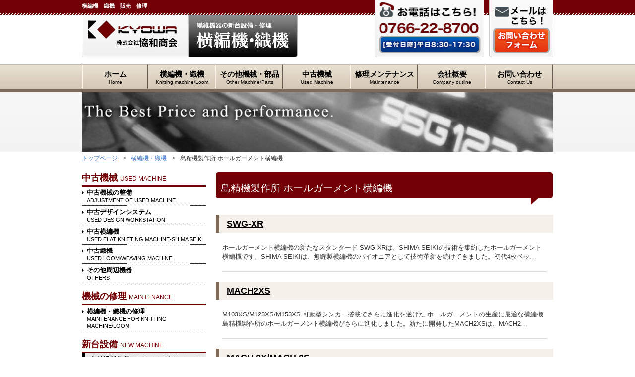

--- FILE ---
content_type: text/html; charset=UTF-8
request_url: https://www.kyowasyoukai.com/machine/shima_whole-garment/
body_size: 6826
content:
<!DOCTYPE html>
<html lang="ja">
<head>
<meta charset="UTF-8" />
<title>カテゴリ  島精機製作所 ホールガーメント横編機 | 横編機と織機の販売と修理　株式会社協和商会</title>
<link rel="stylesheet" type="text/css" media="all" href="https://www.kyowasyoukai.com/wp/wp-content/themes/kyowa/style.css" />
<link rel="shortcut icon" href="https://www.kyowasyoukai.com/wp/wp-content/themes/kyowa/images/favicon.ico" />
<link rel="apple-touch-icon-precomposed" href="https://www.kyowasyoukai.com/wp/wp-content/themes/kyowa/images/apple-touch-icon.png" />
<meta name="keywords" content="島精機製作所 ホールガーメント横編機" />
<meta name="description" content="SHIMA SEIKI KNITTING MACHINE FOR WHOLE GARMENT" />

<!-- WP SiteManager OGP Tags -->
<meta property="og:title" content="島精機製作所 ホールガーメント横編機" />
<meta property="og:type" content="article" />
<meta property="og:url" content="https://www.kyowasyoukai.com/machine/shima_whole-garment/" />
<meta property="og:description" content="SHIMA SEIKI KNITTING MACHINE FOR WHOLE GARMENT" />
<meta property="og:site_name" content="横編機と織機の販売と修理　株式会社協和商会" />

<!-- WP SiteManager Twitter Cards Tags -->
<meta name="twitter:title" content="島精機製作所 ホールガーメント横編機" />
<meta name="twitter:url" content="https://www.kyowasyoukai.com/machine/shima_whole-garment/" />
<meta name="twitter:description" content="SHIMA SEIKI KNITTING MACHINE FOR WHOLE GARMENT" />
<meta name="twitter:card" content="summary" />
<link rel='dns-prefetch' href='//s.w.org' />
<link rel="alternate" type="application/rss+xml" title="横編機と織機の販売と修理　株式会社協和商会 &raquo; 島精機製作所 ホールガーメント横編機 カテゴリ のフィード" href="https://www.kyowasyoukai.com/machine/shima_whole-garment/feed/" />
		<script type="text/javascript">
			window._wpemojiSettings = {"baseUrl":"https:\/\/s.w.org\/images\/core\/emoji\/11.2.0\/72x72\/","ext":".png","svgUrl":"https:\/\/s.w.org\/images\/core\/emoji\/11.2.0\/svg\/","svgExt":".svg","source":{"concatemoji":"https:\/\/www.kyowasyoukai.com\/wp\/wp-includes\/js\/wp-emoji-release.min.js?ver=5.1.19"}};
			!function(e,a,t){var n,r,o,i=a.createElement("canvas"),p=i.getContext&&i.getContext("2d");function s(e,t){var a=String.fromCharCode;p.clearRect(0,0,i.width,i.height),p.fillText(a.apply(this,e),0,0);e=i.toDataURL();return p.clearRect(0,0,i.width,i.height),p.fillText(a.apply(this,t),0,0),e===i.toDataURL()}function c(e){var t=a.createElement("script");t.src=e,t.defer=t.type="text/javascript",a.getElementsByTagName("head")[0].appendChild(t)}for(o=Array("flag","emoji"),t.supports={everything:!0,everythingExceptFlag:!0},r=0;r<o.length;r++)t.supports[o[r]]=function(e){if(!p||!p.fillText)return!1;switch(p.textBaseline="top",p.font="600 32px Arial",e){case"flag":return s([55356,56826,55356,56819],[55356,56826,8203,55356,56819])?!1:!s([55356,57332,56128,56423,56128,56418,56128,56421,56128,56430,56128,56423,56128,56447],[55356,57332,8203,56128,56423,8203,56128,56418,8203,56128,56421,8203,56128,56430,8203,56128,56423,8203,56128,56447]);case"emoji":return!s([55358,56760,9792,65039],[55358,56760,8203,9792,65039])}return!1}(o[r]),t.supports.everything=t.supports.everything&&t.supports[o[r]],"flag"!==o[r]&&(t.supports.everythingExceptFlag=t.supports.everythingExceptFlag&&t.supports[o[r]]);t.supports.everythingExceptFlag=t.supports.everythingExceptFlag&&!t.supports.flag,t.DOMReady=!1,t.readyCallback=function(){t.DOMReady=!0},t.supports.everything||(n=function(){t.readyCallback()},a.addEventListener?(a.addEventListener("DOMContentLoaded",n,!1),e.addEventListener("load",n,!1)):(e.attachEvent("onload",n),a.attachEvent("onreadystatechange",function(){"complete"===a.readyState&&t.readyCallback()})),(n=t.source||{}).concatemoji?c(n.concatemoji):n.wpemoji&&n.twemoji&&(c(n.twemoji),c(n.wpemoji)))}(window,document,window._wpemojiSettings);
		</script>
		<style type="text/css">
img.wp-smiley,
img.emoji {
	display: inline !important;
	border: none !important;
	box-shadow: none !important;
	height: 1em !important;
	width: 1em !important;
	margin: 0 .07em !important;
	vertical-align: -0.1em !important;
	background: none !important;
	padding: 0 !important;
}
</style>
	<link rel='stylesheet' id='wp-block-library-css'  href='https://www.kyowasyoukai.com/wp/wp-includes/css/dist/block-library/style.min.css?ver=5.1.19' type='text/css' media='all' />
<link rel='https://api.w.org/' href='https://www.kyowasyoukai.com/wp-json/' />
<link rel="EditURI" type="application/rsd+xml" title="RSD" href="https://www.kyowasyoukai.com/wp/xmlrpc.php?rsd" />
<link rel="wlwmanifest" type="application/wlwmanifest+xml" href="https://www.kyowasyoukai.com/wp/wp-includes/wlwmanifest.xml" /> 
<meta name="generator" content="WordPress 5.1.19" />
<style>.simplemap img{max-width:none !important;padding:0 !important;margin:0 !important;}.staticmap,.staticmap img{max-width:100% !important;height:auto !important;}.simplemap .simplemap-content{display:none;}</style>
<script>var google_map_api_key = "AIzaSyC_DD1bAt8-KNIp_Uv3UagHlLrO0ZrnVpo";</script></head>

<body class="archive tax-machine term-shima_whole-garment term-5">
<script>
  (function(i,s,o,g,r,a,m){i['GoogleAnalyticsObject']=r;i[r]=i[r]||function(){
  (i[r].q=i[r].q||[]).push(arguments)},i[r].l=1*new Date();a=s.createElement(o),
  m=s.getElementsByTagName(o)[0];a.async=1;a.src=g;m.parentNode.insertBefore(a,m)
  })(window,document,'script','//www.google-analytics.com/analytics.js','ga');

  ga('create', 'UA-63428854-1', 'auto');
  ga('send', 'pageview');

</script><div id="wrap">
  <section id="description">
  <h1>横編機　織機　販売　修理</h1>
  </section>
  <header id="header" role="banner">
    <div class="inner clearfix">
      <h1 class="site-id">
        <a href="https://www.kyowasyoukai.com/">横編機と織機の販売と修理　株式会社協和商会</a>
      </h1>
      <h2 class="site-id2">
        <a href="https://www.kyowasyoukai.com/">繊維機器 新台設置・買取　中古販売　修理</a>
      </h2>
      <div class="utility">
        <ul>
          <li id="tel"><img src="https://www.kyowasyoukai.com/wp/wp-content/themes/kyowa/images/btn_tel.jpg" width="221" height="115" alt="TEL 0766-22-8700"> 
          <li id="mail"><a href="https://www.kyowasyoukai.com/contact/"><img src="https://www.kyowasyoukai.com/wp/wp-content/themes/kyowa/images/btn_mail.jpg" width="129" height="115" alt="お問い合わせ"></a> 
        </ul>
      </div><!-- .utility end -->
    </div><!-- .inner end -->
<div id="global_nav" class="menu-global_nav-container"><ul id="menu-global_nav" class="menu"><li id="menu-item-239" class="menu-item menu-item-type-post_type menu-item-object-page menu-item-home menu-item-239 menu-item-slug-home"><a href="https://www.kyowasyoukai.com/">ホーム<span>Home</span></a></li>
<li id="menu-item-238" class="menu-item menu-item-type-post_type menu-item-object-page menu-item-238 menu-item-slug-kitting_machine-loom"><a href="https://www.kyowasyoukai.com/kitting_machine-loom/">横編機・織機<span>Knitting machine/Loom</span></a></li>
<li id="menu-item-237" class="menu-item menu-item-type-post_type menu-item-object-page menu-item-237 menu-item-slug-machine-parts"><a href="https://www.kyowasyoukai.com/machine-parts/">その他機械・部品<span>Other Machine/Parts</span></a></li>
<li id="menu-item-236" class="menu-item menu-item-type-post_type menu-item-object-page menu-item-236 menu-item-slug-used-machine"><a href="https://www.kyowasyoukai.com/used-machine/">中古機械<span>Used Machine</span></a></li>
<li id="menu-item-235" class="menu-item menu-item-type-post_type menu-item-object-page menu-item-235 menu-item-slug-maintenance"><a href="https://www.kyowasyoukai.com/maintenance/">修理メンテナンス<span>Maintenance</span></a></li>
<li id="menu-item-234" class="menu-item menu-item-type-post_type menu-item-object-page menu-item-234 menu-item-slug-corporateoutline"><a href="https://www.kyowasyoukai.com/corporateoutline/">会社概要<span>Company outline</span></a></li>
<li id="menu-item-233" class="menu-item menu-item-type-post_type menu-item-object-page menu-item-233 menu-item-slug-contact"><a href="https://www.kyowasyoukai.com/contact/">お問い合わせ<span>Contact Us</span></a></li>
</ul></div>  </header><!-- #header end -->
</div><!-- #wrap end -->
  <div class="main_image">
  <div class="inner">
    <img src="https://www.kyowasyoukai.com/wp/wp-content/themes/kyowa/images/sub/img_cat_def.png" width="950" height="120" alt="">
  </div><!-- .category_image end -->
  </div>
<div id="bread_crumb" class="bread_crumb">
	<ul>
		<li class="level-1 top"><a href="https://www.kyowasyoukai.com/">トップページ</a></li>
		<li class="level-2 sub"><a href="https://www.kyowasyoukai.com/kitting_machine-loom/">横編機・織機</a></li>
		<li class="level-3 sub tail current">島精機製作所 ホールガーメント横編機</li>
	</ul>
</div>
  <div id="container">
    <div id="main" role="main">
      <div id="content">
        <h1 class="page_ttl">島精機製作所 ホールガーメント横編機</h1>
<div class="content_excerpt">
  <h2 class="page_ttl"><a href="https://www.kyowasyoukai.com/new/swg-xr/">SWG-XR</a></h2>
  <p>ホールガーメント横編機の新たなスタンダード SWG-XRは、SHIMA SEIKIの技術を集約したホールガーメント横編機です。SHIMA SEIKIは、無縫製横編機のパイオニアとして技術革新を続けてきました。初代4枚ベッ&#8230;</p>
</div><!-- end .content_excerpt -->  
<div class="content_excerpt">
  <h2 class="page_ttl"><a href="https://www.kyowasyoukai.com/new/mach2xs/">MACH2XS</a></h2>
  <p>M103XS/M123XS/M153XS 可動型シンカー搭載でさらに進化を遂げた ホールガーメントの生産に最適な横編機 島精機製作所のホールガーメント横編機がさらに進化しました。新たに開発したMACH2XSは、MACH2&#8230;</p>
</div><!-- end .content_excerpt -->  
<div class="content_excerpt">
  <h2 class="page_ttl"><a href="https://www.kyowasyoukai.com/new/mach-2x_mach-2s/">MACH 2X/MACH 2S</a></h2>
  <p>MACH 2X 高速運転が可能な新型四枚ベッドホールガーメント専用横編機 このMACH2Xは、従来機SWG-Xの改良型として登場しました。四枚のニードルベッドすべてにスライドニードルを挿入したホールガーメント専用機として&#8230;</p>
</div><!-- end .content_excerpt -->  
<div class="content_excerpt">
  <h2 class="page_ttl"><a href="https://www.kyowasyoukai.com/new/swg-x_swg-v/">SWG-X/SWG-V</a></h2>
  <p>SWG-X 4面ベッド構造のホールガーメント専用機 四枚の二ードルベッドを持つホールガーメント専用機です。前身頃、後身頃をそれぞれに二枚のベッドを使用して編みたてることができる特徴的なX構造の四枚ベッド。 電磁式の選針機&#8230;</p>
</div><!-- end .content_excerpt -->  
<div class="content_excerpt">
  <h2 class="page_ttl"><a href="https://www.kyowasyoukai.com/new/swg-first/">SWG-FIRST</a></h2>
  <p>SWG-FIRST 数々の新技術と新機構が採用された次世代機 ホールガーメントだけを意図した編機ではなく、ホールガーメントを含めた様々な製品や新しいニットテクニックを駆使した高度な編生地を生産するために開発された横編機で&#8230;</p>
</div><!-- end .content_excerpt -->  
<div class="content_excerpt">
  <h2 class="page_ttl"><a href="https://www.kyowasyoukai.com/new/swg041n_061n_091n/">SWG-041N/-061N/-091N</a></h2>
  <p>SWG-041N/SWG-061N/SWG-091N 靴下、手袋、ニットアクセサリをホールガーメントで生産 手袋編機のサイズでファッション小物を自在に生産できる横編機です。ベッドの幅によりSWG-021N（20cmベッド&#8230;</p>
</div><!-- end .content_excerpt -->  
<ul class="page_navi">
	<li class="current"><span>1</span></li>
</ul>
	<p><a href="https://www.kyowasyoukai.com/contact/"><img src="https://www.kyowasyoukai.com/wp/wp-content/themes/kyowa/images/bnr_repair.jpg" alt="修理のご相談承ります"></a></p>
        <div class="clearfix" id="page_top_link"><a onclick="scrollup(); return false;" href="#wrap">このページの先頭へ</a></div>
      </div><!-- end #content -->
    </div><!-- end #main -->
    <div id="sidebar">
<aside class="side_nav">
        <h2>中古機械 <span>USED MACHINE</span></h2>
	<ul>
	  	<li><a href="https://www.kyowasyoukai.com/used-machine/"><strong>中古機械の整備</strong><span>ADJUSTMENT OF USED MACHINE</span></a></li>
		<li><a href="https://www.kyowasyoukai.com/used/used-design-workstation/"><strong>中古デザインシステム</strong><span>USED DESIGN WORKSTATION</span></a></li>
				<li><a href="https://www.kyowasyoukai.com/used/used-flat-knitting-machine/"><strong>中古横編機</strong><span>USED FLAT KNITTING MACHINE-SHIMA SEIKI</span></a></li>
				<li><a href="https://www.kyowasyoukai.com/used/used-loom_weaving-machine/"><strong>中古織機</strong><span>USED LOOM/WEAVING MACHINE</span></a></li>
				<li><a href="https://www.kyowasyoukai.com/used/others/"><strong>その他周辺機器</strong><span>OTHERS</span></a></li>
			</ul>
        <h2>機械の修理 <span>MAINTENANCE</span></h2>
	<ul>
		<li><a href="https://www.kyowasyoukai.com/maintenance/"><strong>横編機・織機の修理</strong><span>MAINTENANCE FOR KNITTING MACHINE/LOOM</span></a></li>
	</ul>
        <h2>新台設備 <span>NEW MACHINE</span></h2>
	<h3><a href="https://www.kyowasyoukai.com/machine/shima_apparel-design-workstation">島精機製作所 アパレルデザインシステム<span>SHIMA SEIKI APPAREL DESIGN WORKSTATION</span></a></h3>
	<ul>
		<li><a href="https://www.kyowasyoukai.com/new/%e3%82%a2%e3%83%91%e3%83%ac%e3%83%ab%e3%83%87%e3%82%b6%e3%82%a4%e3%83%b3%e3%82%b7%e3%82%b9%e3%83%86%e3%83%a0/">アパレルデザインシステム</a></li>
			</ul>
	<h3><a href="https://www.kyowasyoukai.com/machine/shima_whole-garment">島精機製作所 ホールガーメント横編機<span>SHIMA SEIKI KNITTING MACHINE FOR WHOLE GARMENT</span></a></h3>
	<ul>
		<li><a href="https://www.kyowasyoukai.com/new/swg-xr/">SWG-XR</a></li>
				<li><a href="https://www.kyowasyoukai.com/new/mach2xs/">MACH2XS</a></li>
				<li><a href="https://www.kyowasyoukai.com/new/mach-2x_mach-2s/">MACH 2X/MACH 2S</a></li>
				<li><a href="https://www.kyowasyoukai.com/new/swg-x_swg-v/">SWG-X/SWG-V</a></li>
				<li><a href="https://www.kyowasyoukai.com/new/swg-first/">SWG-FIRST</a></li>
				<li><a href="https://www.kyowasyoukai.com/new/swg041n_061n_091n/">SWG-041N/-061N/-091N</a></li>
			</ul>
	<h3><a href="https://www.kyowasyoukai.com/machine/shimaseiki-flat_knitting_machine">島精機製作所 横編機<span>SHIMA SEIKI FLAT KNITTING MACHINE</span></a></h3>
	<ul>
		<li><a href="https://www.kyowasyoukai.com/new/ses-r/">SES-R</a></li>
				<li><a href="https://www.kyowasyoukai.com/new/sry123lp183lp-2/">SRY123LP/183LP</a></li>
				<li><a href="https://www.kyowasyoukai.com/new/ssr112_sir122/">SSR112/SIR122</a></li>
				<li><a href="https://www.kyowasyoukai.com/new/svr122/">SVR122</a></li>
				<li><a href="https://www.kyowasyoukai.com/new/sig_ssg/">SIG/SSG</a></li>
				<li><a href="https://www.kyowasyoukai.com/new/ses/">SES Series</a></li>
				<li><a href="https://www.kyowasyoukai.com/new/sfe_sff/">SFE/SFF Series</a></li>
			</ul>
	<h3><a href="https://www.kyowasyoukai.com/machine/tsudakoma-loom">津田駒工業 織機<span>TSUDAKOMA LOOM</span></a></h3>
	<ul>
		<li><a href="https://www.kyowasyoukai.com/new/air-jet-loom/">AIR JET LOOM</a></li>
				<li><a href="https://www.kyowasyoukai.com/new/water-jet-room-2/">WATER JET ROOM</a></li>
				<li><a href="https://www.kyowasyoukai.com/new/rapier-loom/">RAPIER LOOM</a></li>
			</ul>

	<h3><a href="https://www.kyowasyoukai.com/item/other-machine">その他機械<span>OTHER MACHINE</span></a></h3>
	<ul>
		<li><a href="https://www.kyowasyoukai.com/otherparts/%e8%87%aa%e5%8b%95%e7%8e%89%e5%b7%bb%e3%81%8d%e5%99%a8/">自動玉巻き器</a></li>
				<li><a href="https://www.kyowasyoukai.com/otherparts/%e9%95%b7%e7%b9%8a%e7%b6%ad%e7%94%a8%e3%83%af%e3%82%a4%e3%83%b3%e3%83%80%e3%83%bc/">長繊維用ワインダー</a></li>
				<li><a href="https://www.kyowasyoukai.com/otherparts/%e3%83%80%e3%82%a4%e3%83%a4%e3%83%ab%e3%83%aa%e3%83%b3%e3%82%ad%e3%83%b3%e3%82%b0%e3%83%9e%e3%82%b7%e3%83%b3/">ダイヤルリンキングマシン</a></li>
				<li><a href="https://www.kyowasyoukai.com/otherparts/%e6%92%9a%e7%b3%b8%e6%a9%9f/">撚糸機</a></li>
				<li><a href="https://www.kyowasyoukai.com/otherparts/%e7%b3%b8%e3%81%bb%e3%81%a9%e3%81%8d%e6%a9%9f%e3%80%80%e3%81%bb%e3%81%94%e3%81%97%e6%a9%9f/">ホゴシ機　糸ほどき機</a></li>
				<li><a href="https://www.kyowasyoukai.com/otherparts/%e3%83%af%e3%82%a4%e3%83%b3%e3%83%80%e3%83%bc/">ワインダー</a></li>
				<li><a href="https://www.kyowasyoukai.com/otherparts/%e3%83%9d%e3%83%bc%e3%82%bf%e3%83%96%e3%83%ab%e3%83%af%e3%82%a4%e3%83%b3%e3%83%80%e3%83%bc%ef%bc%88%e5%8d%93%e4%b8%8a%e5%9e%8b%ef%bc%89/">ポータブルワインダー（卓上型）</a></li>
				<li><a href="https://www.kyowasyoukai.com/otherparts/periheral-equipment/">周辺機器　PERIHERAL EQUIPMENT</a></li>
			</ul>
	<h3><a href="https://www.kyowasyoukai.com/item/machine-parts">機械部品<span>MACHINE PARTS</span></a></h3>
	<ul>
		<li><a href="https://www.kyowasyoukai.com/otherparts/parts-knitting_machine/">横編機部品 PARTS FOR KNITTING MACHINE</a></li>
				<li><a href="https://www.kyowasyoukai.com/otherparts/parts-loom/">織機部品　PARTS FOR LOOM</a></li>
			</ul>
      </aside>
      <aside class="textwidget">
        <h2>インフォメーション</h2>
<div class="menu"><ul>
<li class="page_item page-item-2"><a href="https://www.kyowasyoukai.com/">ホーム</a></li>
<li class="page_item page-item-13"><a href="https://www.kyowasyoukai.com/corporateoutline/">会社概要 CORPORATE OUTLINE</a></li>
<li class="page_item page-item-5"><a href="https://www.kyowasyoukai.com/kitting_machine-loom/">横編機・織機 KNITTING MACHINE/LOOM</a></li>
<li class="page_item page-item-7"><a href="https://www.kyowasyoukai.com/machine-parts/">その他機械・部品 OTHER MACHINE/PARTS</a></li>
<li class="page_item page-item-9"><a href="https://www.kyowasyoukai.com/used-machine/">中古機械 USED MACHINE</a></li>
<li class="page_item page-item-11"><a href="https://www.kyowasyoukai.com/maintenance/">繊維機器の修理・メンテナンス MAINTENANCE</a></li>
<li class="page_item page-item-15"><a href="https://www.kyowasyoukai.com/contact/">お問い合わせ CONTACT US</a></li>
<li class="page_item page-item-17"><a href="https://www.kyowasyoukai.com/privacypolicy/">プライバシーポリシー PRIVACY POLICY</a></li>
<li class="page_item page-item-19"><a href="https://www.kyowasyoukai.com/sitemap/">サイトマップ SITEMAP</a></li>
</ul></div>
      </aside>
      <aside class="textwidget">
        <p><a href="https://www.chipper-funsai.com" target="_blank"><img src="https://www.kyowasyoukai.com/wp/wp-content/themes/kyowa/images/bnr_funsai.jpg" width="250" height="62" alt="粉砕機　サイト"></a></p>
        <p>果樹・庭木・雑木・竹などの樹木粉砕機を販売しております。実演デモも行っておりますので、お気軽にご相談ください。</p>
      </aside>
      <aside class="textwidget">
        <h2>横編機・織機のお問い合わせ</h2>
        <p><strong><span style="font-size:120%;">株式会社協和商会</span></strong><br>
	KYOWASYOUKAI CO., LTD.<br>
        〒933-0941　富山県高岡市内免2-6-19</p>
        <dl class="contact">
          <dt><span class="tel">TEL</span>　受付時間　8:30-17:30 
          <dd>0766-22-8700 
          <dt><span class="fax">FAX</span> 
          <dd>0766-23-0247 
          <dt><span class="mail">MAIL</span> 
          <dd><a href="https://www.kyowasyoukai.com/contact/">お問い合わせフォームへ</a> 
        </dl>
      </aside>    </div><!-- end #sidebar -->
  </div><!-- end #container -->
<div id="footer-container">
  <footer id="footer">
<div id="footer_menu" class="menu-footer_nav-container"><ul id="menu-footer_nav" class="menu"><li id="menu-item-245" class="menu-item menu-item-type-post_type menu-item-object-page menu-item-home menu-item-245"><a href="https://www.kyowasyoukai.com/">ホーム<span></span></a></li>
<li id="menu-item-246" class="menu-item menu-item-type-post_type menu-item-object-page menu-item-246"><a href="https://www.kyowasyoukai.com/kitting_machine-loom/">横編機・織機<span></span></a></li>
<li id="menu-item-247" class="menu-item menu-item-type-post_type menu-item-object-page menu-item-247"><a href="https://www.kyowasyoukai.com/machine-parts/">その他機械・部品<span></span></a></li>
<li id="menu-item-248" class="menu-item menu-item-type-post_type menu-item-object-page menu-item-248"><a href="https://www.kyowasyoukai.com/used-machine/">中古機械<span></span></a></li>
<li id="menu-item-249" class="menu-item menu-item-type-post_type menu-item-object-page menu-item-249"><a href="https://www.kyowasyoukai.com/maintenance/">修理・メンテナンス<span></span></a></li>
<li id="menu-item-250" class="menu-item menu-item-type-post_type menu-item-object-page menu-item-250"><a href="https://www.kyowasyoukai.com/corporateoutline/">会社概要<span></span></a></li>
<li id="menu-item-251" class="menu-item menu-item-type-post_type menu-item-object-page menu-item-251"><a href="https://www.kyowasyoukai.com/contact/">お問い合わせ<span></span></a></li>
<li id="menu-item-252" class="menu-item menu-item-type-post_type menu-item-object-page menu-item-252"><a href="https://www.kyowasyoukai.com/privacypolicy/">プライバシーポリシー<span></span></a></li>
<li id="menu-item-253" class="menu-item menu-item-type-post_type menu-item-object-page menu-item-253"><a href="https://www.kyowasyoukai.com/sitemap/">サイトマップ<span></span></a></li>
</ul></div>  </footer><!-- #footer end -->
    <p id="copyright">
      <small>Copyright &copy; 横編機と織機の販売と修理　株式会社協和商会 All rights reserved.</small>
    </p>
</div><!-- #footer-container end -->
<script type='text/javascript' src='https://www.kyowasyoukai.com/wp/wp-includes/js/wp-embed.min.js?ver=5.1.19'></script>
<script type='text/javascript' src='https://www.kyowasyoukai.com/wp/wp-content/themes/kyowa/js/scroll.js?ver=5.1.19'></script>
</body>
</html>


--- FILE ---
content_type: text/css
request_url: https://www.kyowasyoukai.com/wp/wp-content/themes/kyowa/style.css
body_size: 80
content:
@charset "UTF-8";
/*
 * Theme Name: APT PC Theme 
 * Description: This is our original theme.
 * Author: Kyowasyoukai.
 * Version:1.0
 * */
@import url(css/layout.css);


--- FILE ---
content_type: text/css
request_url: https://www.kyowasyoukai.com/wp/wp-content/themes/kyowa/css/layout.css
body_size: 6294
content:
@charset "UTF-8";

html, body, div, span, object, iframe, h1, h2, h3, h4, h5, h6, p, blockquote, pre, abbr, address, cite, code, del, dfn, em, img, ins, kbd, q, samp, small, strong, sub, sup, var, b, i, dl, dt, dd, ol, ul, li, fieldset, form, label, legend, table, caption, tbody, tfoot, thead, tr, th, td, article, aside, canvas, details, figcaption, figure, footer, header, hgroup, menu, nav, section, summary, time, mark, audio, video {
  margin: 0;
  padding: 0;
  border: 0;
  outline: 0;
  font-size: 100%;
  vertical-align: baseline;
  background: transparent;
}

address, article, aside, figure, figcaption, footer, header, hgroup, hr, legend, menu, nav, section, summary {
  display: block;
}

ul, ol {
  list-style-type: none;
}

table {
  border-collapse: collapse;
  border-spacing: 0;
}

a img {
  border: none;
}

img {
  vertical-align: top;
}

mark {
  background: none;
}

input {
  opacity: 1;
}

body {
  background: url(../images/bg.jpg) repeat-x;
  font-size: 13px;
  font-family: "ヒラギノ角ゴ Pro W3", "Hiragino Kaku Gothic Pro", "メイリオ", Meiryo, Osaka, "ＭＳ Ｐゴシック", "MS PGothic", sans-serif;
  color: #333333;
  line-height: 1.3;
}

a {
  color: #3a7fcf;
  text-decoration: underline;
}

a:link, a:visited {
  color: #3a7fcf;
  text-decoration: underline;
}

a:hover, a:active {
  color: #66a5ed;
  text-decoration: underline;
}

.clearfix, #menu-pc_global, #bread_crumb > ul {
  zoom: 1;
}

.clearfix:after, .clearfix:before {
  content: '';
  display: table;
}

#menu-pc_global:after, #menu-pc_global:before {
  content: '';
  display: table;
}

#bread_crumb > ul:after, #bread_crumb > ul:before {
  content: '';
  display: table;
}

.clearfix:after, #menu-pc_global:after, #bread_crumb > ul:after {
  clear: both;
}

#wrap {
  width: 950px;
  margin: 0 auto;
  overflow: hidden;
}

p {
  margin: 0.5em 0 1.2em;
}

#description{
  height:25px;
  padding-top:5px;
  color:#fff;
  font-size:11px;
  font-weight:normal;
  position:relative;
  z-index:100;
}

#header {
  width: 950px;
  height: 156px;
  margin: 0 auto;
  overflow: hidden;
}

#header .inner {
  margin-bottom:15px;
}

#header .site-id {
  float: left;
  margin: 0;
  position:relative;
  z-index:100;
}

#header .site-id a {
  width: 214px;
  height:85px;
  display: block;
  background:url(../images/site_id.jpg) no-repeat;
  text-indent:-9999px;
}

#header .site-id2 {
  float: left;
  margin: 0;
  position:relative;
  z-index:100;
}

#header .site-id2 a {
  width: 221px;
  height:85px;
  display: block;
  background:url(../images/site_id2.jpg) no-repeat;
  text-indent:-9999px;
}

#header .utility {
  position:absolute;
  top:0;
  width:950px;
  z-index:0;
}

#header .utility ul{
  float:right;
}

#header .utility ul li{
  float:left;
}

#header .utility ul li#tel{
  width:221px;
  margin-right:10px;
}

#header .utility ul li#mail{
  width:129px;
}

#header .utility #search {
  width: auto;
  margin: 0;
  float: right;
}

#header .utility #search p {
  margin: 0;
}

#header .utility #search input {
  vertical-align: middle;
  float: left;
  height: 20px;
  padding: 0;
}

#header .utility #search input#s {
  font-size: 11px;
  width: 165px;
  border: 1px solid #d4d4d4;
  padding: 0 5px;
}

#header .utility #search #searchsubmit {
  background: url("../images/btn_search.png") no-repeat center center transparent;
  border: medium none;
  cursor: pointer;
  text-indent: -9999px;
  width: 38px;
  height: 22px;
  display: block;
  border-top: 1px solid #d4d4d4;
  border-right: 1px solid #d4d4d4;
  border-bottom: 1px solid #d4d4d4;
}

#header #global_nav {
  clear:both;
  width: 100%;
}

#header #global_nav > ul > li {
  float: left;
  overflow: visible;
}

#header #global_nav > ul > li > a {
  display: block;
  overflow: hidden;
  width: 136px;
  height: 56px;
  padding-top: 10px;;
  background:url(../images/bg_navlink.jpg) no-repeat;
  color:#000;
  font-size:15px;
  font-weight:bold;
  text-align: center;
  text-decoration:none;
}

#header #global_nav ul li span {
  display: block;
  font-size:10px;
  font-weight:normal;
}

#header #global_nav > ul > li.menu-item-slug-home > a {
  width: 134px;
  background:url(../images/bg_navlink_home.jpg) no-repeat;
}

#header #global_nav > ul > li > a:hover,
#header #global_nav > ul > li.current-menu-item > a,
#header #global_nav > ul > li.current-page-ancestor > a {
  background-position: 0 -56px;
}

#header #global_nav li > ul {
  ms-filter: "progid:DXImageTransform.Microsoft.Alpha(Opacity=99)";
  /* internet explorer 8 */
  background: #fff;
  filter: alpha(opacity=99);
  /* internet explorer 5~7 */
  visibility: hidden;
  position: absolute;
  margin-top: -2px;
  display: block;
  width: 190px;
  background: rgba(255, 255, 255, 0.9);
}

#header #global_nav li:last-child > ul {
  width: 134px;
}

#header #global_nav li:hover > ul {
  visibility: visible;
}

#header #global_nav li li {
  position: relative;
  border-top: 1px dotted #00a0e9;
}

#header #global_nav li li:first-child {
  border-top: none;
}

#header #global_nav li li:hover {
  background: rgba(222, 245, 255, 0.9);
  ms-filter: "progid:DXImageTransform.Microsoft.Alpha(Opacity=99)";
  /* internet explorer 8 */
  background: #def5ff;
  filter: alpha(opacity=99);
  /* internet explorer 5~7 */
}

#header #global_nav li li > a {
  display: block;
  padding: .75em 2em;
  text-decoration: none;
  color: #333;
  background-image: url(../images/arrow_02.png);
  background-repeat: no-repeat;
  background-position: 1em center;
}

#header #global_nav li li ul {
  top: 0;
  left: 100%;
}

#container {
  width:950px;
  margin:0 auto;
  padding: 20px 0 15px 0;
  overflow: hidden;
  margin: 0 auto;
}

#main {
  width: 680px;
  float: right;
}

#sidebar {
  width: 250px;
  float: left;
}

.side_nav {
  margin-bottom:15px;
}

.side_nav h2 {
  margin-top:0 !important;
  padding-bottom:3px;
  border-bottom:3px solid #720004;
  font-size:18px;
  color:#720004
}

.side_nav h2 a {
  color:#720004
  text-decoration: none;
}

.side_nav h2 span {
  font-size:12px;
  font-weight:normal;
}

.side_nav h3{
  margin-top:0 !important;
  background:#eaeaea;
  border-left:7px solid #010000;
}

.side_nav h3 a{
  display:block;
  padding:5px 5px 5px 10px;
  color:#000;
  text-decoration: none;
}

.side_nav h3 a span{
  display:block;
  font-size:10px;
  font-weight:normal;
  line-height:1.2;
}

.side_nav ul {
  margin: 0 0 15px 0;
  padding: 0;
}

.side_nav li > a {
  border-bottom:1px dotted #333;
  display: block;
  padding:5px 0 3px 10px;
  text-decoration: none;
  font-size: 13px;
  color: #000;
}

.side_nav li a {
  display:inline-block;
  position:relative;
  width:240px;
}

.side_nav li a::before {
  content: "";
  display: inline-block;
  border: 4px solid transparent;
  border-left-color: #000;
  position: absolute;
  left: 0;
  top: 9px;
}

.side_nav li a span {
  display:block;
  font-size:11px;
}

.side_nav li > a:hover {
  background-color: #f0f0f0;
}

#sidebar .textwidget {
  margin-bottom: 10px;
}

#sidebar .textwidget h2 {
  padding:7px;
  background:#010000;
  color:#fff;
  font-size:16px;
  font-weight:normal;
}

#sidebar .textwidget ul {
  padding:7px 12px;
  background:#eaeaea;
}

#sidebar .textwidget ul li {
  margin-left:1em;
  list-style-type:disc;
}

#sidebar .textwidget ul li a {
  display:block;
  padding:3px 0;
}

#sidebar .textwidget p {
  margin:5px 0;
}

#sidebar .textwidget a {
  color: #333333;
  text-decoration: none;
}

#sidebar .textwidget a:link, #sidebar .textwidget a:visited {
  color: #333333;
  text-decoration: none;
}

#sidebar .textwidget a:hover, #sidebar .textwidget a:active {
  color: #66a5ed;
  text-decoration: underline;
}

#sidebar dl.contact{
  font-weight:bold;
}

#sidebar dl.contact dt{
  padding:3px;
  background:#999999;
  color:#fff;
}

#sidebar dl.contact dt span{
  display:inline-block;
  width:70px;
  margin:-3px;
  padding:3px;
  text-align:center;
}

#sidebar dl.contact dt span.tel{
  background:#0054b0;
}

#sidebar dl.contact dt span.fax{
  background:#00736d;
}

#sidebar dl.contact dt span.mail{
  background:#e94215;
}

#sidebar dl.contact dd{
  line-height:1.2;
  font-size:28px;
}

#sidebar dl.contact dd a{
  display:block;
  padding:5px 10px;
  background:#eaeaea url(../images/arw_right.gif) no-repeat 95% 50%;
  font-size:18px;
}

.rss_link {
  margin-bottom: 10px;
}

.link_list {
  margin-bottom: 30px;
}

.link_list li {
  margin-bottom: 5px;
}

#footer-container {
  background:#720004;
  color:#fff;
}

#footer-container a {
  color:#fff;
  text-decoration:none;
}

#footer-container #footer {
  width: 950px;
  margin: 0 auto;
  clear: both;
}

#footer-container #footer_menu {
  padding: 15px 0;
  overflow: hidden;
  height: auto;
  font-size:12px;
}

#footer-container #footer_menu li#menu-item-35:before{
  content: '| ';
}

#footer-container #footer_menu li{
  display:inline;
  margin:0 !importatn;
  padding:0 !importatn;
}

#footer-container #footer_menu li:after{
  content: ' |';
}

#footer-container .footerBlock {
  width: 217.5px;
  float: left;
  margin-right: 10px;
  padding-left: 9px;
  padding-bottom: 32767px;
  margin-bottom: -32767px;
  border-left: 1px dotted #b2b2b2;
}

#footer-container .footerBlock h2 {
  margin: 0 0 8px;
  font-weight: bold;
  background: url(../images/footer_arrow.png) no-repeat 2px center;
  padding-left: 1.5em;
  border: none;
  font-size: 100%;
}

#footer-container .footerBlock ul {
  margin: 0;
  padding: 0;
}

#footer-container .footerBlock ul li {
  background: url(../images/arrow_02.png) no-repeat 5px center;
  margin: 0 0 0.7em 0;
  padding: 0 0 0 1.5em;
  vertical-align: bottom;
}

#footer-container .footerBlock a {
  text-decoration: none;
  color: #333333;
}

#footer-container .footerBlock a:hover {
  color: #3a7fcf;
}

#footer-container #copyright {
  background:#eaeaea;
  color:#000;
  font-size: 10px;
  font-weight:bold;
  text-align: center;
  padding: 7px;
}

.main_image {
  background:url(../images/bg_slider.jpg) repeat-x;
}

.main_image .inner {
  width:950px;
  margin:0 auto;
}

.main_image a {
  display: block;
}

#tour_info, #top_info {
  position: relative;
}

#tour_info .inner, #top_info .inner {
  padding:0;
}

#tour_info h2, #top_info h2 {
  padding:0;
  margin: 0;
  border: none;
}

.list_link {
  position: absolute;
  right: 15px;
  top: 0;
  margin: 0;
}

.list_link a {
  margin: 0;
  display: block;
}

.list_link a img {
  margin: 0;
}

#tour_info {
  width: 680px;
  overflow: hidden;
  margin-bottom: 50px;
}

#tour_info .inner {
  width: 680px;
}

#tour_info .tour_column {
  float: left;
  position: relative;
  width: 325px;
  margin:0 15px 25px 0;
  padding-bottom:15px;
  background:#eeeae1 url(../images/top/bg_type.jpg) no-repeat 50% 0%;
}

#tour_info h3 {
  margin:0 0 0 70px !important;
  padding:74px 0 0 0 !important;
  border:none !important;
  font-size:18px !important;
  font-weight:bold !important;
}

#tour_info h3 strong{
  font-size:24px !important;
}

#tour_info h3 a {
  color: #333333;
  text-decoration: none;
}

#tour_info .tour_info_top2 {
  position:absolute;
  top:0;
  height:60px;
  margin:0 25px;
  color:#720004;
  font-size:25px;
  font-weight:bold;
  letter-spacing:0.05em;
  line-height:1.1;
}

#tour_info .tour_info_top {
  position:absolute;
  top:44px;
}

#tour_info .tour_image {
  margin:15px 15px 10px 15px;
  width:288px;
  height:148px;
  border:1px solid #7e6b5a;
  background:#fff;
}

#tour_info .tour_image a {
  display: block;
}

#tour_info .tour_image img {
  margin: 0;
}

#tour_info .ico_spec {
  margin:0 15px;
}

#tour_info .ico_spec li {
  float:left;
  margin-right:7px;
  padding:3px 5px 1px 5px;
  border-radius:3px;
  font-weight:bold;
  color:#fff;
}

#tour_info .ico_spec li.nife {
  background:#eb6877;
}

#tour_info .ico_spec li.jiso {
  background:#0075a9;
}

#tour_info .ico_spec li.take {
  background:#004e5b;
}

#tour_info .ico_spec li.hanmer {
  background:#486a00;
}

#tour_info .ico_spec li.pto {
  background:#eb6100;
}


#tour_info .tour_footer {
  clear:both;
  margin:0 15px;
  padding-top:5px;
  font-weight:bold;
}

#tour_info .tour_column2 {
  position:relative;
  float: left;
  width: 322px;
  padding:5px 0 0 10px;
  background:#eeeae1;
}

#tour_info .tour_column2 h3 {
  float:right;
  width:220px;
  margin:0 !important;
  padding:25px 0 0 0 !important;
  border:none !important;
  font-size:18px !important;
  font-weight:bold !important;
  line-height:1.1;
}

#tour_info .tour_column2 .tour_footer {
  position:absolute;
  top:0;
  left:110px;
  margin:5px 0 0 0 !important;
  color:#720004;
}

#tour_info .tour_image2 {
  width:88px;
  height:73px;
  border:1px solid #7e6b5a;
  background:#fff;
}

#tour_info .tour_image2 a {
  display: block;
}

#tour_info .tour_image2 img {
  margin: 0;
}

#top_info ul {
  margin: 0 0 30px;
}

#top_info ul li {
  padding: 0 0 10px;
  margin-bottom: 10px;
  width: 710px;
  line-height: 1.7;
  border-bottom: 1px dotted #b2b2b2;
}

#top_info ul li:first-child {
  padding-top: 10px;
  border-top: 1px dotted #b2b2b2;
}

#top_info .news_date {
  display: block;
  float: left;
  margin-right: 10px;
}

#top_info .news_category {
  display: block;
  float: left;
  width: 80px;
  height: 15px;
  margin-top: 3px;
  margin-right: 12px;
  font-size: 11px;
  line-height: 15px;
  text-align: center;
  color: #fff;
  background-image: url("../images/category-tag-corners.png");
  background-repeat: no-repeat;
  background: #00a0e9;
}

#top_info .news_category.recruit {
  background-color: #f3a059;
}

#top_info .news_category.release {
  background-color: #0396c7;
}

#top_info .news_category.news {
  background-color: #5a3686;
}

#top_info .news_category.ir {
  background-color: #009678;
}

#top_info .cat-category-recruit {
  background-image: url("../images/icon_recruitment.png");
}

#top_info .cat-category-release {
  background-image: url("../images/icon_release.png");
}

#top_info .cat-category-news {
  background-image: url("../images/icon_news.png");
}

#top_info .cat-category-ir {
  background-image: url("../images/icon_ir.png");
}

#top_info h2 {
  margin-top:-12px !important;
}

#top_info h3 {
  width: 520px;
  font-weight: normal;
  white-space: nowrap;
  overflow: hidden;
  text-overflow: ellipsis;
  -webkit-text-overflow: ellipsis;
  -o-text-overflow: ellipsis;
}

#top_info h3 a {
  color: #3a7fcf;
}

#top_info h3 a:link, #top_info h3 a:visited {
  color: #3a7fcf;
}

#top_info h3 a:hover, #top_info h3 a a:active {
  color: #66a5ed;
  text-decoration: underline;
}

.page .tour_info h2 {
  margin-top: 0;
}

.category_image {
  padding: 0 5px;
  margin-bottom: 15px;
}

#bread_crumb {
  width:950px;
  margin:5px auto 0 auto;
  padding: 1px 5px 0;
}

#bread_crumb ul {
  margin: 0;
}

#bread_crumb ul li {
  font-size: 12px;
  float: left;
}

#bread_crumb ul li.sub {
  padding-left: 10px;
}

#bread_crumb ul li.sub:before {
  content: ">";
  letter-spacing: 10px;
  color: #666;
}

#content {
  width: 680px;
  float: left;
  margin-bottom: 50px;
}

#content table {
  border: 1px solid #cccccc;
  width: 100%;
}

#content table th, #content table td {
  border: 1px solid #cccccc;
  padding: 10px;
}

#content table th {
  background: #EEE;
  text-align: left;
  width: 30%;
}

h1.page_ttl {
  /* font-size: 190%;
  font-weight: normal;
  border-bottom: 2px solid #00a0e9;
  padding: 0 2px 6px 0px;
  margin-bottom: 30px;
  line-height: 1.2; */
}

table.info {
  width: 100%;
  border-top: 1px solid #cccccc;
}

table.info th, table.info td {
  border-bottom: 1px solid #cccccc;
  padding: 8px 5px 5px 5px;
  text-align: left;
  vertical-align: top;
  margin: 0;
  line-height: 1.5;
}

table.info th img, table.info td img {
  vertical-align: bottom;
  margin-left: 15px;
}

table.info th.bBnone, table.info td.bBnone {
  border-bottom: none;
}

.alignleft {
  display: inline;
  float: left;
  margin-right: 1.5em;
}

.alignright {
  display: inline;
  float: right;
  margin-left: 1.5em;
}

.aligncenter {
  clear: both;
  display: block;
  margin-left: auto;
  margin-right: auto;
}

img.size-full, img.size-large {
  width: auto;
  height: auto;
}

img.alignleft, img.alignright, img.aligncenter {
  margin-bottom: 1.5em;
}

p img {
  margin: 0.4em 0;
  text-align: center;
}

.wp-caption {
  margin: 0.4em 0;
  text-align: center;
  border: 1px solid #cccccc;
  background-color: #f4f4f4;
  margin-bottom: 1.5em;
  padding: 5px 0;
}

.wp-caption img {
  display: block;
  margin: 0 auto;
}

.wp-caption .wp-caption-text {
  font-size: 12px;
}

.gallery-caption {
  font-size: 12px;
}

.wp-caption .wp-caption-text {
  margin: 0;
  padding: 3px 3px 0 3px;
  line-height: 1.2;
}

#searchform label {
  display: none;
}

.google_map {
  width: 100%;
  height: 600px;
}

.tour_excerpt .tour_info {
  border-bottom: 1px solid #ddd;
  margin-bottom: 30px;
}

.tour_excerpt .tour_info h2 {
  font-size: 160% !important;
  line-height: 1.5 !important;
  margin-bottom: 10px !important;
  margin-bottom: 10px !important;
}

.tour_excerpt .tour_info h2 a {
  text-decoration: none;
}

.tour_excerpt .tour_info .tour_detail_wrapper {
  overflow: hidden;
  position: relative;
}

.tour_excerpt .tour_info .tour_detail_wrapper:after {
  content: ".";
  visibility: hidden;
  display: block;
  height: 0;
  clear: both;
}

.tour_excerpt .tour_info .tour_detail_wrapper .tour_detail {
  float: right;
  margin-left: 10px;
  width: 412px;
  min-height: 180px;
}

.tour_excerpt .tour_info .tour_detail_wrapper .tour_detail table {
  position: absolute;
  bottom: 0;
}

.tour_excerpt .tour_info .tour_detail_wrapper .main_image {
  float: left;
  width: 280px;
  padding: 0;
}

.tour_excerpt .tour_info .tour_detail_wrapper .main_image a {
  width: 100%;
  height: 100%;
  display: block;
}

.tour_excerpt .tour_info .tour_detail p {
  padding-bottom: 95px;
}

.tour_excerpt .tour_info .detail_more {
  display: table;
  float: right;
  margin-top: 10px;
}

.branch_info .detail_more {
  display: table;
  float: right;
  margin-top: 10px;
}

.tour_excerpt .tour_info .detail_more p, .branch_info .detail_more p {
  margin-right: 10px;
}

.tour_excerpt .tour_info .detail_more a, .branch_info .detail_more a {
  width: 135px;
  padding: 7px;
  background: #3a7fcf;
  color: #fff;
  text-decoration: none;
  font-size: 1.0em;
  -webkit-border-radius: 3px;
  border-radius: 3px;
  display: table-cell;
  vertical-align: middle;
  text-align: center;
}

ul.page_navi {
  margin: 0;
  padding: 0;
  font: 100% Verdana, Geneva, sans-serif;
  text-align: center;
}

ul.page_navi li {
  list-style: none;
  display: inline-block;
  margin: 0;
  padding: 0;
}

ul.page_navi li.current {
  padding: 5px 10px;
  border: 1px #00A0E9 solid;
  color: #00A0E9;
  font-weight: bold;
}

ul.page_navi li a {
  text-decoration: none;
  display: inline-block;
  padding: 5px 10px;
  border: 1px solid #ccc;
}

ul.page_navi li a:hover {
  background-color: #eee;
}

#content .tour_detail table {
  border: none;
  font-size: 0.8em;
}

#content .tour_detail th, #content .tour_detail td {
  padding: 3px;
  line-height: 1.3;
  height: 1.2em;
  border: none;
}

#content .tour_detail th {
  background-color: #aaaaaa;
  color: #fff;
  padding: 3px;
  line-height: 1.3;
  height: 1.2em;
  width: 8%;
  border-bottom: 1px solid white;
}

#content .tour_detail td {
  width: auto;
  border: none;
  border-top: 1px dotted #CCCCCC;
  width: 35%;
}

#content .tour_detail tr:last-child td {
  border-bottom: 1px dotted #CCCCCC;
}

.single #content .date {
  background: url("../images/ico_calendar.jpg") no-repeat left center;
  padding-top: 3px;
  padding-left: 15px;
  float: right;
}

.single #content .detail-tour-table {
  float: right;
}

.single #content .tour_detail, .single #content .detail-tour-table {
  margin-bottom: 20px;
}

.single #content .tour_detail table, .single #content .detail-tour-table table {
  font-size: 0.9em;
  width: 324px;
}

.single #content .tour_detail td, .single #content .detail-tour-table td {
  padding: 0.75em;
  border-top: 1px solid #dcdcdc;
  border-bottom: 1px solid #dcdcdc;
  width: 60%;
}

.single #content .tour_detail th, .single #content .detail-tour-table th {
  padding: 0.5em;
  border-top: 1px solid #dcdcdc;
  border-bottom: 1px solid #dcdcdc;
  width: 25%;
  color: #333;
  background: #f0f0f0;
}

.single #content .tour_detail td, .single #content .detail-tour-table td {
  width: 60%;
}

.single #content .main_image_text + p {
  border-bottom: 1px solid #ccc;
  padding-bottom: 24px;
}

.single #content .main_image {
  float: left;
  margin-right: 15px;
  padding: 0;
}

.single #content .main_image a {
  display: block;
}

.single #content .main_image_text p {
  float: left;
  width: 370px;
  margin-top: 10px;
  line-height: 1.5;
}

.single #content .sub_images {
  float: right;
  margin-bottom: 20px;
}

.single #content .sub_images img {
  display: block;
}

.single #content .sub_images img:first-child {
  margin-bottom: 20px;
}

.single #content #tour_content_sub {
  overflow: hidden;
  width: 540px;
  margin-bottom: 5px;
}

#tour_info_sub h2 {
  font-size: 110%;
  height: 26px;
  margin-top: 0;
  display: table-cell;
  vertical-align: middle;
}

.single #content .tour_inquiry_b, .single #content .tour_inquiry_s {
  display: table;
}

.single #content .tour_inquiry_b p, .single #content .tour_inquiry_s p {
  margin-right: 10px;
  margin-bottom: 5px;
}

.single #content .tour_inquiry_b a, .single #content .tour_inquiry_s a {
  width: 275px;
  height: 40px;
  background: #3a7fcf;
  color: #fff;
  text-decoration: none;
  font-size: 1.25em;
  -webkit-border-radius: 3px;
  border-radius: 3px;
  display: table-cell;
  vertical-align: middle;
  text-align: center;
}

.single #content .tour_inquiry_b, .single #content .tour_inquiry_s {
  background: #f0f0f0;
  padding: 20px;
  margin-bottom: 30px;
}

.page #content .beginner dd {
  margin-bottom: 18px;
}

.page #content .beginner .beginner-bottom-wrapper {
  margin-right: -5%;
}

.page #content .beginner .beginner-top-left {
  float: left;
  width: 380px;
}

.page #content .beginner .beginner-block {
  margin-right: 5%;
  float: left;
  width: 45%;
  height: 140px;
}

.page #content .beginner .beginner-block h2 {
  font-size: 1.3em;
  border-bottom: 1px solid #00a0e9;
  padding-bottom: 7px;
  margin: 0 0 20px;
}

.page #content .beginner .beginner-block h2 a {
  text-decoration: none;
}

#page_top_link {
  clear: both;
}

#page_top_link a {
  margin-top: 20px;
  padding-left: 20px;
  background: url(../images/top_icon.png) no-repeat;
  display: block;
  float: right;
  color: #555555;
  text-decoration: none;
}

#page_top_link a:hover {
  text-decoration: underline;
}

div#trust-form.contact-form table {
  width: 100%;
}

div#trust-form.contact-form table th {
  width: 40%;
}

div#trust-form.contact-form table td {
  width: 60%;
}

div#trust-form.contact-form table td input, div#trust-form.contact-form table td textarea {
  width: 100%;
}

div#trust-form p.status_flow {
  background-color: #eeeeee;
  padding: 10px 10px 10px 0;
}

div#trust-form p.status_flow.confirm, div#trust-form p.status_flow.done {
  padding-left: 20px;
}

div#trust-form p strong {
  background-color: #00a0e9;
  padding: 8px 20px;
  color: #ffffff;
}

.page .news_headline, .archive .news_headline {
  margin-bottom: 10px;
}

.page .content_excerpt p, .archive .content_excerpt p {
  border-bottom: 1px solid #ddd;
  padding-bottom: 20px;
}

.page .news_category, .archive .news_category {
  display: inline-block;
  width: 80px;
  height: 15px;
  margin-top: 0;
  margin-right: 12px;
  font-size: 11px;
  line-height: 15px;
  text-align: center;
  color: #fff;
  background-image: url("../images/category-tag-corners.png");
  background-repeat: no-repeat;
  background: #00a0e9;
}

.page .news_category.recruit, .archive .news_category.recruit {
  background-color: #f3a059;
}

.page .news_category.release, .archive .news_category.release {
  background-color: #0396c7;
}

.page .news_category.news, .archive .news_category.news {
  background-color: #5a3686;
}

.page .news_category.ir, .archive .news_category.ir {
  background-color: #009678;
}

#display-gmap {
  margin-top: 15px;
  display: block;
  float: right;
  background: url(../images/arrow_01.png) no-repeat 0 center;
  padding-left: 15px;
}

.page-id-15 .branch_info {
  padding-bottom: 5px;
  border-bottom: solid 1px #dddddd;
}

.branch_info table {
  margin-bottom: 0.2em;
}

.branch_info table a {
  display: block;
  float: right;
  margin: 5px 6px 0 0;
  background: url("../images/arrow_01.png") no-repeat scroll 0 center transparent;
  padding-left: 15px;
}

.single-branch .maps {
  margin-bottom: 40px;
}

.tour_detail span {
  display: block;
  -webkit-border-radius: 3px;
  border-radius: 3px;
  width: 100px;
  height: 15px;
  text-align: center;
  font-size: 11px;
  line-height: 15px;
  color: #fff;
  background-image: url("../images/area-tag-corners.png");
  background-repeat: no-repeat;
  background: #00a0e9;
}

#tour_info .tour_info_top .tour_category.japan, .tour_detail.japan span {
  background-color: #294F9A;
}

#tour_info .tour_info_top .tour_category.europe, .tour_detail.europe span {
  background-color: #739DD2;
}

#tour_info .tour_info_top .tour_category.pacific, .tour_detail.pacific span {
  background-color: #3f75a6;
}

#tour_info .tour_info_top .tour_category.asia, .tour_detail.asia span {
  background-color: #0C5E5F;
}

#tour_info .tour_info_top .tour_category.hawaii-guam, .tour_detail.hawaii-guam span {
  background-color: #46B175;
}

address {
  font-style: normal;
}
h1.page_ttl,
body.home #content h2 {
  margin: 0 0 20px !important;
  padding:20px 10px;
  height:26px;
  background:url(../images/bg_h2.jpg) no-repeat;
  border:none !important;
  color:#fff;
  font-size: 150%;
  font-weight:normal;
}

#content h2 {
  clear:both;
  margin: 20px 0;
  padding:7px 15px;
  background:#f5f0e9;
  border-left:7px solid #7e6b5a;
  font-size: 135%;
}

#content h2 a{
  color:#000;
}

#content h3 {
  font-size: 120%;
  margin: 20px 0;
  border-bottom: 1px solid #aaa;
  color: #555555;
  padding: 0 0 7px;
  position: relative;
}

#content h4 {
  font-size: 110%;
  font-weight: normal;
  margin: 1em 0;
}

#content p {
  margin: 0.5em 1em 1.2em 1em;
  line-height: 1.5;
}

#content ul,
#content ol{
  margin-left:1em;
}
#content ul li{
  margin-left:1.5em;
  list-style-type:disc;
}
#content ol li{
  margin-left:1.5em;
  list-style-type:decimal;
}

h2 + h3 {
  margin-top: -5px;
}

p + h3, p + h4 {
  margin-top: 30px;
}

ul + h2 {
  margin-top: 40px;
}

ul + h3, ul + h4 {
  margin-top: 30px;
}

h2 + p, h3 + p, h4 + p {
  margin-top: -5px;
}

h2 + table, h3 + table, h4 + table {
  margin-top: -10px;
}

.beginner-top-left h2:first-child {
  margin-top: 0;
}

.xx-small {
  font-size: 70%;
}

.x-small {
  font-size: 78%;
}

.small {
  font-size: 84%;
}

.medium {
  font-size: 100%;
}

.large {
  font-size: 108%;
}

.x-large {
  font-size: 116%;
}

.xx-large {
  font-size: 123.1%;
}

h2.page_ttl + .branch_info {
  margin-top: -10px;
}

#content .maps h2 {
  margin-bottom: 20px;
}

.archive .tour_info h2, h1 + .branch_info h2 {
  margin-top: 0;
}

ul.disc {
  list-style-type: disc;
}

ul.disc li {
  margin: 10px;
}

.table_none,
.table_none th,
.table_none td{
  border:none !important;
}

--- FILE ---
content_type: text/plain
request_url: https://www.google-analytics.com/j/collect?v=1&_v=j102&a=1298399333&t=pageview&_s=1&dl=https%3A%2F%2Fwww.kyowasyoukai.com%2Fmachine%2Fshima_whole-garment%2F&ul=en-us%40posix&dt=%E3%82%AB%E3%83%86%E3%82%B4%E3%83%AA%20%E5%B3%B6%E7%B2%BE%E6%A9%9F%E8%A3%BD%E4%BD%9C%E6%89%80%20%E3%83%9B%E3%83%BC%E3%83%AB%E3%82%AC%E3%83%BC%E3%83%A1%E3%83%B3%E3%83%88%E6%A8%AA%E7%B7%A8%E6%A9%9F%20%7C%20%E6%A8%AA%E7%B7%A8%E6%A9%9F%E3%81%A8%E7%B9%94%E6%A9%9F%E3%81%AE%E8%B2%A9%E5%A3%B2%E3%81%A8%E4%BF%AE%E7%90%86%E3%80%80%E6%A0%AA%E5%BC%8F%E4%BC%9A%E7%A4%BE%E5%8D%94%E5%92%8C%E5%95%86%E4%BC%9A&sr=1280x720&vp=1280x720&_u=IEBAAEABAAAAACAAI~&jid=827335257&gjid=2013089303&cid=657718632.1766678707&tid=UA-63428854-1&_gid=1487848414.1766678707&_r=1&_slc=1&z=146730292
body_size: -451
content:
2,cG-B6BYLY6QXF